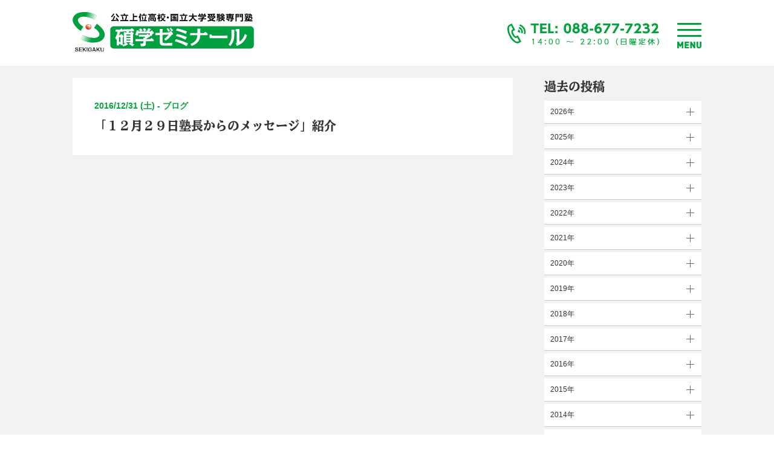

--- FILE ---
content_type: text/html; charset=UTF-8
request_url: https://sekigaku100ten.com/date/2016/12
body_size: 11511
content:

<!DOCTYPE html>
<html lang="ja">
<head>

	<meta charset="UTF-8">
		<meta name="format-detection" content="telephone=no">
	<meta name="viewport" content="width=device-width, initial-scale=1">

		<style>img:is([sizes="auto" i], [sizes^="auto," i]) { contain-intrinsic-size: 3000px 1500px }</style>
	
		<!-- All in One SEO 4.9.3 - aioseo.com -->
		<title>12月, 2016 | 総合進学塾 碩学ゼミナール</title>
	<meta name="robots" content="noindex, max-image-preview:large" />
	<meta name="google-site-verification" content="AN5HW8-ZVcNNRvT_NpFMOxcRJJlmKGCNz6GUj1G86SI" />
	<link rel="canonical" href="https://sekigaku100ten.com/date/2016/12" />
	<meta name="generator" content="All in One SEO (AIOSEO) 4.9.3" />
		<script type="application/ld+json" class="aioseo-schema">
			{"@context":"https:\/\/schema.org","@graph":[{"@type":"BreadcrumbList","@id":"https:\/\/sekigaku100ten.com\/date\/2016\/12#breadcrumblist","itemListElement":[{"@type":"ListItem","@id":"https:\/\/sekigaku100ten.com#listItem","position":1,"name":"\u30db\u30fc\u30e0","item":"https:\/\/sekigaku100ten.com","nextItem":{"@type":"ListItem","@id":"https:\/\/sekigaku100ten.com\/date\/2016#listItem","name":2016}},{"@type":"ListItem","@id":"https:\/\/sekigaku100ten.com\/date\/2016#listItem","position":2,"name":2016,"item":"https:\/\/sekigaku100ten.com\/date\/2016","nextItem":{"@type":"ListItem","@id":"https:\/\/sekigaku100ten.com\/date\/2016\/12#listItem","name":"12"},"previousItem":{"@type":"ListItem","@id":"https:\/\/sekigaku100ten.com#listItem","name":"\u30db\u30fc\u30e0"}},{"@type":"ListItem","@id":"https:\/\/sekigaku100ten.com\/date\/2016\/12#listItem","position":3,"name":"12","previousItem":{"@type":"ListItem","@id":"https:\/\/sekigaku100ten.com\/date\/2016#listItem","name":2016}}]},{"@type":"CollectionPage","@id":"https:\/\/sekigaku100ten.com\/date\/2016\/12#collectionpage","url":"https:\/\/sekigaku100ten.com\/date\/2016\/12","name":"12\u6708, 2016 | \u7dcf\u5408\u9032\u5b66\u587e \u78a9\u5b66\u30bc\u30df\u30ca\u30fc\u30eb","inLanguage":"ja","isPartOf":{"@id":"https:\/\/sekigaku100ten.com\/#website"},"breadcrumb":{"@id":"https:\/\/sekigaku100ten.com\/date\/2016\/12#breadcrumblist"}},{"@type":"Organization","@id":"https:\/\/sekigaku100ten.com\/#organization","name":"\u7dcf\u5408\u9032\u5b66\u587e \u78a9\u5b66\u30bc\u30df\u30ca\u30fc\u30eb","description":"\u5fb3\u5cf6 \u85cd\u4f4f \u5317\u5cf6 \u9cf4\u9580\uff5c\u57ce\u6771\u9ad8\u6821\u53d7\u9a13\u5c02\u9580\u587e\uff5c\u57fa\u790e\u5b66\u5bfe\u7b56","url":"https:\/\/sekigaku100ten.com\/"},{"@type":"WebSite","@id":"https:\/\/sekigaku100ten.com\/#website","url":"https:\/\/sekigaku100ten.com\/","name":"\u7dcf\u5408\u9032\u5b66\u587e \u78a9\u5b66\u30bc\u30df\u30ca\u30fc\u30eb","description":"\u5fb3\u5cf6 \u85cd\u4f4f \u5317\u5cf6 \u9cf4\u9580\uff5c\u57ce\u6771\u9ad8\u6821\u53d7\u9a13\u5c02\u9580\u587e\uff5c\u57fa\u790e\u5b66\u5bfe\u7b56","inLanguage":"ja","publisher":{"@id":"https:\/\/sekigaku100ten.com\/#organization"}}]}
		</script>
		<!-- All in One SEO -->

<link rel='dns-prefetch' href='//challenges.cloudflare.com' />
<link rel='dns-prefetch' href='//ajax.googleapis.com' />
<link rel='dns-prefetch' href='//fonts.googleapis.com' />
		<!-- This site uses the Google Analytics by MonsterInsights plugin v9.11.1 - Using Analytics tracking - https://www.monsterinsights.com/ -->
							<script src="//www.googletagmanager.com/gtag/js?id=G-F9XQ3YR0YH"  data-cfasync="false" data-wpfc-render="false" type="text/javascript" async></script>
			<script data-cfasync="false" data-wpfc-render="false" type="text/javascript">
				var mi_version = '9.11.1';
				var mi_track_user = true;
				var mi_no_track_reason = '';
								var MonsterInsightsDefaultLocations = {"page_location":"https:\/\/sekigaku100ten.com\/date\/2016\/12\/"};
								if ( typeof MonsterInsightsPrivacyGuardFilter === 'function' ) {
					var MonsterInsightsLocations = (typeof MonsterInsightsExcludeQuery === 'object') ? MonsterInsightsPrivacyGuardFilter( MonsterInsightsExcludeQuery ) : MonsterInsightsPrivacyGuardFilter( MonsterInsightsDefaultLocations );
				} else {
					var MonsterInsightsLocations = (typeof MonsterInsightsExcludeQuery === 'object') ? MonsterInsightsExcludeQuery : MonsterInsightsDefaultLocations;
				}

								var disableStrs = [
										'ga-disable-G-F9XQ3YR0YH',
									];

				/* Function to detect opted out users */
				function __gtagTrackerIsOptedOut() {
					for (var index = 0; index < disableStrs.length; index++) {
						if (document.cookie.indexOf(disableStrs[index] + '=true') > -1) {
							return true;
						}
					}

					return false;
				}

				/* Disable tracking if the opt-out cookie exists. */
				if (__gtagTrackerIsOptedOut()) {
					for (var index = 0; index < disableStrs.length; index++) {
						window[disableStrs[index]] = true;
					}
				}

				/* Opt-out function */
				function __gtagTrackerOptout() {
					for (var index = 0; index < disableStrs.length; index++) {
						document.cookie = disableStrs[index] + '=true; expires=Thu, 31 Dec 2099 23:59:59 UTC; path=/';
						window[disableStrs[index]] = true;
					}
				}

				if ('undefined' === typeof gaOptout) {
					function gaOptout() {
						__gtagTrackerOptout();
					}
				}
								window.dataLayer = window.dataLayer || [];

				window.MonsterInsightsDualTracker = {
					helpers: {},
					trackers: {},
				};
				if (mi_track_user) {
					function __gtagDataLayer() {
						dataLayer.push(arguments);
					}

					function __gtagTracker(type, name, parameters) {
						if (!parameters) {
							parameters = {};
						}

						if (parameters.send_to) {
							__gtagDataLayer.apply(null, arguments);
							return;
						}

						if (type === 'event') {
														parameters.send_to = monsterinsights_frontend.v4_id;
							var hookName = name;
							if (typeof parameters['event_category'] !== 'undefined') {
								hookName = parameters['event_category'] + ':' + name;
							}

							if (typeof MonsterInsightsDualTracker.trackers[hookName] !== 'undefined') {
								MonsterInsightsDualTracker.trackers[hookName](parameters);
							} else {
								__gtagDataLayer('event', name, parameters);
							}
							
						} else {
							__gtagDataLayer.apply(null, arguments);
						}
					}

					__gtagTracker('js', new Date());
					__gtagTracker('set', {
						'developer_id.dZGIzZG': true,
											});
					if ( MonsterInsightsLocations.page_location ) {
						__gtagTracker('set', MonsterInsightsLocations);
					}
										__gtagTracker('config', 'G-F9XQ3YR0YH', {"forceSSL":"true","link_attribution":"true"} );
										window.gtag = __gtagTracker;										(function () {
						/* https://developers.google.com/analytics/devguides/collection/analyticsjs/ */
						/* ga and __gaTracker compatibility shim. */
						var noopfn = function () {
							return null;
						};
						var newtracker = function () {
							return new Tracker();
						};
						var Tracker = function () {
							return null;
						};
						var p = Tracker.prototype;
						p.get = noopfn;
						p.set = noopfn;
						p.send = function () {
							var args = Array.prototype.slice.call(arguments);
							args.unshift('send');
							__gaTracker.apply(null, args);
						};
						var __gaTracker = function () {
							var len = arguments.length;
							if (len === 0) {
								return;
							}
							var f = arguments[len - 1];
							if (typeof f !== 'object' || f === null || typeof f.hitCallback !== 'function') {
								if ('send' === arguments[0]) {
									var hitConverted, hitObject = false, action;
									if ('event' === arguments[1]) {
										if ('undefined' !== typeof arguments[3]) {
											hitObject = {
												'eventAction': arguments[3],
												'eventCategory': arguments[2],
												'eventLabel': arguments[4],
												'value': arguments[5] ? arguments[5] : 1,
											}
										}
									}
									if ('pageview' === arguments[1]) {
										if ('undefined' !== typeof arguments[2]) {
											hitObject = {
												'eventAction': 'page_view',
												'page_path': arguments[2],
											}
										}
									}
									if (typeof arguments[2] === 'object') {
										hitObject = arguments[2];
									}
									if (typeof arguments[5] === 'object') {
										Object.assign(hitObject, arguments[5]);
									}
									if ('undefined' !== typeof arguments[1].hitType) {
										hitObject = arguments[1];
										if ('pageview' === hitObject.hitType) {
											hitObject.eventAction = 'page_view';
										}
									}
									if (hitObject) {
										action = 'timing' === arguments[1].hitType ? 'timing_complete' : hitObject.eventAction;
										hitConverted = mapArgs(hitObject);
										__gtagTracker('event', action, hitConverted);
									}
								}
								return;
							}

							function mapArgs(args) {
								var arg, hit = {};
								var gaMap = {
									'eventCategory': 'event_category',
									'eventAction': 'event_action',
									'eventLabel': 'event_label',
									'eventValue': 'event_value',
									'nonInteraction': 'non_interaction',
									'timingCategory': 'event_category',
									'timingVar': 'name',
									'timingValue': 'value',
									'timingLabel': 'event_label',
									'page': 'page_path',
									'location': 'page_location',
									'title': 'page_title',
									'referrer' : 'page_referrer',
								};
								for (arg in args) {
																		if (!(!args.hasOwnProperty(arg) || !gaMap.hasOwnProperty(arg))) {
										hit[gaMap[arg]] = args[arg];
									} else {
										hit[arg] = args[arg];
									}
								}
								return hit;
							}

							try {
								f.hitCallback();
							} catch (ex) {
							}
						};
						__gaTracker.create = newtracker;
						__gaTracker.getByName = newtracker;
						__gaTracker.getAll = function () {
							return [];
						};
						__gaTracker.remove = noopfn;
						__gaTracker.loaded = true;
						window['__gaTracker'] = __gaTracker;
					})();
									} else {
										console.log("");
					(function () {
						function __gtagTracker() {
							return null;
						}

						window['__gtagTracker'] = __gtagTracker;
						window['gtag'] = __gtagTracker;
					})();
									}
			</script>
							<!-- / Google Analytics by MonsterInsights -->
		<script type="text/javascript">
/* <![CDATA[ */
window._wpemojiSettings = {"baseUrl":"https:\/\/s.w.org\/images\/core\/emoji\/16.0.1\/72x72\/","ext":".png","svgUrl":"https:\/\/s.w.org\/images\/core\/emoji\/16.0.1\/svg\/","svgExt":".svg","source":{"concatemoji":"https:\/\/sekigaku100ten.com\/wp\/wp-includes\/js\/wp-emoji-release.min.js?ver=6.8.3"}};
/*! This file is auto-generated */
!function(s,n){var o,i,e;function c(e){try{var t={supportTests:e,timestamp:(new Date).valueOf()};sessionStorage.setItem(o,JSON.stringify(t))}catch(e){}}function p(e,t,n){e.clearRect(0,0,e.canvas.width,e.canvas.height),e.fillText(t,0,0);var t=new Uint32Array(e.getImageData(0,0,e.canvas.width,e.canvas.height).data),a=(e.clearRect(0,0,e.canvas.width,e.canvas.height),e.fillText(n,0,0),new Uint32Array(e.getImageData(0,0,e.canvas.width,e.canvas.height).data));return t.every(function(e,t){return e===a[t]})}function u(e,t){e.clearRect(0,0,e.canvas.width,e.canvas.height),e.fillText(t,0,0);for(var n=e.getImageData(16,16,1,1),a=0;a<n.data.length;a++)if(0!==n.data[a])return!1;return!0}function f(e,t,n,a){switch(t){case"flag":return n(e,"\ud83c\udff3\ufe0f\u200d\u26a7\ufe0f","\ud83c\udff3\ufe0f\u200b\u26a7\ufe0f")?!1:!n(e,"\ud83c\udde8\ud83c\uddf6","\ud83c\udde8\u200b\ud83c\uddf6")&&!n(e,"\ud83c\udff4\udb40\udc67\udb40\udc62\udb40\udc65\udb40\udc6e\udb40\udc67\udb40\udc7f","\ud83c\udff4\u200b\udb40\udc67\u200b\udb40\udc62\u200b\udb40\udc65\u200b\udb40\udc6e\u200b\udb40\udc67\u200b\udb40\udc7f");case"emoji":return!a(e,"\ud83e\udedf")}return!1}function g(e,t,n,a){var r="undefined"!=typeof WorkerGlobalScope&&self instanceof WorkerGlobalScope?new OffscreenCanvas(300,150):s.createElement("canvas"),o=r.getContext("2d",{willReadFrequently:!0}),i=(o.textBaseline="top",o.font="600 32px Arial",{});return e.forEach(function(e){i[e]=t(o,e,n,a)}),i}function t(e){var t=s.createElement("script");t.src=e,t.defer=!0,s.head.appendChild(t)}"undefined"!=typeof Promise&&(o="wpEmojiSettingsSupports",i=["flag","emoji"],n.supports={everything:!0,everythingExceptFlag:!0},e=new Promise(function(e){s.addEventListener("DOMContentLoaded",e,{once:!0})}),new Promise(function(t){var n=function(){try{var e=JSON.parse(sessionStorage.getItem(o));if("object"==typeof e&&"number"==typeof e.timestamp&&(new Date).valueOf()<e.timestamp+604800&&"object"==typeof e.supportTests)return e.supportTests}catch(e){}return null}();if(!n){if("undefined"!=typeof Worker&&"undefined"!=typeof OffscreenCanvas&&"undefined"!=typeof URL&&URL.createObjectURL&&"undefined"!=typeof Blob)try{var e="postMessage("+g.toString()+"("+[JSON.stringify(i),f.toString(),p.toString(),u.toString()].join(",")+"));",a=new Blob([e],{type:"text/javascript"}),r=new Worker(URL.createObjectURL(a),{name:"wpTestEmojiSupports"});return void(r.onmessage=function(e){c(n=e.data),r.terminate(),t(n)})}catch(e){}c(n=g(i,f,p,u))}t(n)}).then(function(e){for(var t in e)n.supports[t]=e[t],n.supports.everything=n.supports.everything&&n.supports[t],"flag"!==t&&(n.supports.everythingExceptFlag=n.supports.everythingExceptFlag&&n.supports[t]);n.supports.everythingExceptFlag=n.supports.everythingExceptFlag&&!n.supports.flag,n.DOMReady=!1,n.readyCallback=function(){n.DOMReady=!0}}).then(function(){return e}).then(function(){var e;n.supports.everything||(n.readyCallback(),(e=n.source||{}).concatemoji?t(e.concatemoji):e.wpemoji&&e.twemoji&&(t(e.twemoji),t(e.wpemoji)))}))}((window,document),window._wpemojiSettings);
/* ]]> */
</script>
<style id='wp-emoji-styles-inline-css' type='text/css'>

	img.wp-smiley, img.emoji {
		display: inline !important;
		border: none !important;
		box-shadow: none !important;
		height: 1em !important;
		width: 1em !important;
		margin: 0 0.07em !important;
		vertical-align: -0.1em !important;
		background: none !important;
		padding: 0 !important;
	}
</style>
<link rel='stylesheet' id='wp-block-library-css' href='https://sekigaku100ten.com/wp/wp-includes/css/dist/block-library/style.min.css?ver=6.8.3' type='text/css' media='all' />
<style id='classic-theme-styles-inline-css' type='text/css'>
/*! This file is auto-generated */
.wp-block-button__link{color:#fff;background-color:#32373c;border-radius:9999px;box-shadow:none;text-decoration:none;padding:calc(.667em + 2px) calc(1.333em + 2px);font-size:1.125em}.wp-block-file__button{background:#32373c;color:#fff;text-decoration:none}
</style>
<link rel='stylesheet' id='aioseo/css/src/vue/standalone/blocks/table-of-contents/global.scss-css' href='https://sekigaku100ten.com/wp/wp-content/plugins/all-in-one-seo-pack/dist/Lite/assets/css/table-of-contents/global.e90f6d47.css?ver=4.9.3' type='text/css' media='all' />
<style id='safe-svg-svg-icon-style-inline-css' type='text/css'>
.safe-svg-cover{text-align:center}.safe-svg-cover .safe-svg-inside{display:inline-block;max-width:100%}.safe-svg-cover svg{fill:currentColor;height:100%;max-height:100%;max-width:100%;width:100%}

</style>
<style id='global-styles-inline-css' type='text/css'>
:root{--wp--preset--aspect-ratio--square: 1;--wp--preset--aspect-ratio--4-3: 4/3;--wp--preset--aspect-ratio--3-4: 3/4;--wp--preset--aspect-ratio--3-2: 3/2;--wp--preset--aspect-ratio--2-3: 2/3;--wp--preset--aspect-ratio--16-9: 16/9;--wp--preset--aspect-ratio--9-16: 9/16;--wp--preset--color--black: #000000;--wp--preset--color--cyan-bluish-gray: #abb8c3;--wp--preset--color--white: #ffffff;--wp--preset--color--pale-pink: #f78da7;--wp--preset--color--vivid-red: #cf2e2e;--wp--preset--color--luminous-vivid-orange: #ff6900;--wp--preset--color--luminous-vivid-amber: #fcb900;--wp--preset--color--light-green-cyan: #7bdcb5;--wp--preset--color--vivid-green-cyan: #00d084;--wp--preset--color--pale-cyan-blue: #8ed1fc;--wp--preset--color--vivid-cyan-blue: #0693e3;--wp--preset--color--vivid-purple: #9b51e0;--wp--preset--gradient--vivid-cyan-blue-to-vivid-purple: linear-gradient(135deg,rgba(6,147,227,1) 0%,rgb(155,81,224) 100%);--wp--preset--gradient--light-green-cyan-to-vivid-green-cyan: linear-gradient(135deg,rgb(122,220,180) 0%,rgb(0,208,130) 100%);--wp--preset--gradient--luminous-vivid-amber-to-luminous-vivid-orange: linear-gradient(135deg,rgba(252,185,0,1) 0%,rgba(255,105,0,1) 100%);--wp--preset--gradient--luminous-vivid-orange-to-vivid-red: linear-gradient(135deg,rgba(255,105,0,1) 0%,rgb(207,46,46) 100%);--wp--preset--gradient--very-light-gray-to-cyan-bluish-gray: linear-gradient(135deg,rgb(238,238,238) 0%,rgb(169,184,195) 100%);--wp--preset--gradient--cool-to-warm-spectrum: linear-gradient(135deg,rgb(74,234,220) 0%,rgb(151,120,209) 20%,rgb(207,42,186) 40%,rgb(238,44,130) 60%,rgb(251,105,98) 80%,rgb(254,248,76) 100%);--wp--preset--gradient--blush-light-purple: linear-gradient(135deg,rgb(255,206,236) 0%,rgb(152,150,240) 100%);--wp--preset--gradient--blush-bordeaux: linear-gradient(135deg,rgb(254,205,165) 0%,rgb(254,45,45) 50%,rgb(107,0,62) 100%);--wp--preset--gradient--luminous-dusk: linear-gradient(135deg,rgb(255,203,112) 0%,rgb(199,81,192) 50%,rgb(65,88,208) 100%);--wp--preset--gradient--pale-ocean: linear-gradient(135deg,rgb(255,245,203) 0%,rgb(182,227,212) 50%,rgb(51,167,181) 100%);--wp--preset--gradient--electric-grass: linear-gradient(135deg,rgb(202,248,128) 0%,rgb(113,206,126) 100%);--wp--preset--gradient--midnight: linear-gradient(135deg,rgb(2,3,129) 0%,rgb(40,116,252) 100%);--wp--preset--font-size--small: 13px;--wp--preset--font-size--medium: 20px;--wp--preset--font-size--large: 36px;--wp--preset--font-size--x-large: 42px;--wp--preset--spacing--20: 0.44rem;--wp--preset--spacing--30: 0.67rem;--wp--preset--spacing--40: 1rem;--wp--preset--spacing--50: 1.5rem;--wp--preset--spacing--60: 2.25rem;--wp--preset--spacing--70: 3.38rem;--wp--preset--spacing--80: 5.06rem;--wp--preset--shadow--natural: 6px 6px 9px rgba(0, 0, 0, 0.2);--wp--preset--shadow--deep: 12px 12px 50px rgba(0, 0, 0, 0.4);--wp--preset--shadow--sharp: 6px 6px 0px rgba(0, 0, 0, 0.2);--wp--preset--shadow--outlined: 6px 6px 0px -3px rgba(255, 255, 255, 1), 6px 6px rgba(0, 0, 0, 1);--wp--preset--shadow--crisp: 6px 6px 0px rgba(0, 0, 0, 1);}:where(.is-layout-flex){gap: 0.5em;}:where(.is-layout-grid){gap: 0.5em;}body .is-layout-flex{display: flex;}.is-layout-flex{flex-wrap: wrap;align-items: center;}.is-layout-flex > :is(*, div){margin: 0;}body .is-layout-grid{display: grid;}.is-layout-grid > :is(*, div){margin: 0;}:where(.wp-block-columns.is-layout-flex){gap: 2em;}:where(.wp-block-columns.is-layout-grid){gap: 2em;}:where(.wp-block-post-template.is-layout-flex){gap: 1.25em;}:where(.wp-block-post-template.is-layout-grid){gap: 1.25em;}.has-black-color{color: var(--wp--preset--color--black) !important;}.has-cyan-bluish-gray-color{color: var(--wp--preset--color--cyan-bluish-gray) !important;}.has-white-color{color: var(--wp--preset--color--white) !important;}.has-pale-pink-color{color: var(--wp--preset--color--pale-pink) !important;}.has-vivid-red-color{color: var(--wp--preset--color--vivid-red) !important;}.has-luminous-vivid-orange-color{color: var(--wp--preset--color--luminous-vivid-orange) !important;}.has-luminous-vivid-amber-color{color: var(--wp--preset--color--luminous-vivid-amber) !important;}.has-light-green-cyan-color{color: var(--wp--preset--color--light-green-cyan) !important;}.has-vivid-green-cyan-color{color: var(--wp--preset--color--vivid-green-cyan) !important;}.has-pale-cyan-blue-color{color: var(--wp--preset--color--pale-cyan-blue) !important;}.has-vivid-cyan-blue-color{color: var(--wp--preset--color--vivid-cyan-blue) !important;}.has-vivid-purple-color{color: var(--wp--preset--color--vivid-purple) !important;}.has-black-background-color{background-color: var(--wp--preset--color--black) !important;}.has-cyan-bluish-gray-background-color{background-color: var(--wp--preset--color--cyan-bluish-gray) !important;}.has-white-background-color{background-color: var(--wp--preset--color--white) !important;}.has-pale-pink-background-color{background-color: var(--wp--preset--color--pale-pink) !important;}.has-vivid-red-background-color{background-color: var(--wp--preset--color--vivid-red) !important;}.has-luminous-vivid-orange-background-color{background-color: var(--wp--preset--color--luminous-vivid-orange) !important;}.has-luminous-vivid-amber-background-color{background-color: var(--wp--preset--color--luminous-vivid-amber) !important;}.has-light-green-cyan-background-color{background-color: var(--wp--preset--color--light-green-cyan) !important;}.has-vivid-green-cyan-background-color{background-color: var(--wp--preset--color--vivid-green-cyan) !important;}.has-pale-cyan-blue-background-color{background-color: var(--wp--preset--color--pale-cyan-blue) !important;}.has-vivid-cyan-blue-background-color{background-color: var(--wp--preset--color--vivid-cyan-blue) !important;}.has-vivid-purple-background-color{background-color: var(--wp--preset--color--vivid-purple) !important;}.has-black-border-color{border-color: var(--wp--preset--color--black) !important;}.has-cyan-bluish-gray-border-color{border-color: var(--wp--preset--color--cyan-bluish-gray) !important;}.has-white-border-color{border-color: var(--wp--preset--color--white) !important;}.has-pale-pink-border-color{border-color: var(--wp--preset--color--pale-pink) !important;}.has-vivid-red-border-color{border-color: var(--wp--preset--color--vivid-red) !important;}.has-luminous-vivid-orange-border-color{border-color: var(--wp--preset--color--luminous-vivid-orange) !important;}.has-luminous-vivid-amber-border-color{border-color: var(--wp--preset--color--luminous-vivid-amber) !important;}.has-light-green-cyan-border-color{border-color: var(--wp--preset--color--light-green-cyan) !important;}.has-vivid-green-cyan-border-color{border-color: var(--wp--preset--color--vivid-green-cyan) !important;}.has-pale-cyan-blue-border-color{border-color: var(--wp--preset--color--pale-cyan-blue) !important;}.has-vivid-cyan-blue-border-color{border-color: var(--wp--preset--color--vivid-cyan-blue) !important;}.has-vivid-purple-border-color{border-color: var(--wp--preset--color--vivid-purple) !important;}.has-vivid-cyan-blue-to-vivid-purple-gradient-background{background: var(--wp--preset--gradient--vivid-cyan-blue-to-vivid-purple) !important;}.has-light-green-cyan-to-vivid-green-cyan-gradient-background{background: var(--wp--preset--gradient--light-green-cyan-to-vivid-green-cyan) !important;}.has-luminous-vivid-amber-to-luminous-vivid-orange-gradient-background{background: var(--wp--preset--gradient--luminous-vivid-amber-to-luminous-vivid-orange) !important;}.has-luminous-vivid-orange-to-vivid-red-gradient-background{background: var(--wp--preset--gradient--luminous-vivid-orange-to-vivid-red) !important;}.has-very-light-gray-to-cyan-bluish-gray-gradient-background{background: var(--wp--preset--gradient--very-light-gray-to-cyan-bluish-gray) !important;}.has-cool-to-warm-spectrum-gradient-background{background: var(--wp--preset--gradient--cool-to-warm-spectrum) !important;}.has-blush-light-purple-gradient-background{background: var(--wp--preset--gradient--blush-light-purple) !important;}.has-blush-bordeaux-gradient-background{background: var(--wp--preset--gradient--blush-bordeaux) !important;}.has-luminous-dusk-gradient-background{background: var(--wp--preset--gradient--luminous-dusk) !important;}.has-pale-ocean-gradient-background{background: var(--wp--preset--gradient--pale-ocean) !important;}.has-electric-grass-gradient-background{background: var(--wp--preset--gradient--electric-grass) !important;}.has-midnight-gradient-background{background: var(--wp--preset--gradient--midnight) !important;}.has-small-font-size{font-size: var(--wp--preset--font-size--small) !important;}.has-medium-font-size{font-size: var(--wp--preset--font-size--medium) !important;}.has-large-font-size{font-size: var(--wp--preset--font-size--large) !important;}.has-x-large-font-size{font-size: var(--wp--preset--font-size--x-large) !important;}
:where(.wp-block-post-template.is-layout-flex){gap: 1.25em;}:where(.wp-block-post-template.is-layout-grid){gap: 1.25em;}
:where(.wp-block-columns.is-layout-flex){gap: 2em;}:where(.wp-block-columns.is-layout-grid){gap: 2em;}
:root :where(.wp-block-pullquote){font-size: 1.5em;line-height: 1.6;}
</style>
<link rel='stylesheet' id='contact-form-7-css' href='https://sekigaku100ten.com/wp/wp-content/plugins/contact-form-7/includes/css/styles.css?ver=6.1.4' type='text/css' media='all' />
<link rel='stylesheet' id='uikit_css-css' href='https://sekigaku100ten.com/wp/wp-content/themes/sekigaku/uikit/css/uikit.min.css?ver=6.8.3' type='text/css' media='all' />
<link rel='stylesheet' id='lity-css' href='https://sekigaku100ten.com/wp/wp-content/themes/sekigaku/js/lity/lity.min.css?ver=6.8.3' type='text/css' media='all' />
<link rel='stylesheet' id='NotoSans-css' href='https://fonts.googleapis.com/css?family=Noto+Sans+JP%3A400%2C700&#038;subset=japanese&#038;ver=6.8.3' type='text/css' media='all' />
<link rel='stylesheet' id='MaterialIcon-css' href='https://fonts.googleapis.com/icon?family=Material+Icons&#038;ver=6.8.3' type='text/css' media='all' />
<link rel='stylesheet' id='common_css-css' href='https://sekigaku100ten.com/wp/wp-content/themes/sekigaku/css/main.css?ver=202507261135' type='text/css' media='all' />
<script type="text/javascript" src="https://sekigaku100ten.com/wp/wp-content/plugins/google-analytics-for-wordpress/assets/js/frontend-gtag.min.js?ver=9.11.1" id="monsterinsights-frontend-script-js" async="async" data-wp-strategy="async"></script>
<script data-cfasync="false" data-wpfc-render="false" type="text/javascript" id='monsterinsights-frontend-script-js-extra'>/* <![CDATA[ */
var monsterinsights_frontend = {"js_events_tracking":"true","download_extensions":"doc,pdf,ppt,zip,xls,docx,pptx,xlsx","inbound_paths":"[{\"path\":\"\\\/go\\\/\",\"label\":\"affiliate\"},{\"path\":\"\\\/recommend\\\/\",\"label\":\"affiliate\"}]","home_url":"https:\/\/sekigaku100ten.com","hash_tracking":"false","v4_id":"G-F9XQ3YR0YH"};/* ]]> */
</script>
<script type="text/javascript" src="//ajax.googleapis.com/ajax/libs/jquery/2.1.4/jquery.min.js?ver=20160608" id="jquery-js"></script>
<script type="text/javascript" src="https://sekigaku100ten.com/wp/wp-content/themes/sekigaku/js/lity/lity.min.js?ver=6.8.3" id="lity-js"></script>
<script type="text/javascript" src="https://sekigaku100ten.com/wp/wp-content/themes/sekigaku/js/main.js?ver=202507261135" id="mainjs-js"></script>
<link rel="https://api.w.org/" href="https://sekigaku100ten.com/wp-json/" /><link rel="EditURI" type="application/rsd+xml" title="RSD" href="https://sekigaku100ten.com/wp/xmlrpc.php?rsd" />
<meta name="generator" content="WordPress 6.8.3" />
<link rel="apple-touch-icon" sizes="72x72" href="/wp/wp-content/uploads/fbrfg/apple-touch-icon.png">
<link rel="icon" type="image/png" sizes="32x32" href="/wp/wp-content/uploads/fbrfg/favicon-32x32.png">
<link rel="icon" type="image/png" sizes="16x16" href="/wp/wp-content/uploads/fbrfg/favicon-16x16.png">
<link rel="manifest" href="/wp/wp-content/uploads/fbrfg/site.webmanifest">
<link rel="mask-icon" href="/wp/wp-content/uploads/fbrfg/safari-pinned-tab.svg" color="#5bbad5">
<link rel="shortcut icon" href="/wp/wp-content/uploads/fbrfg/favicon.ico">
<meta name="msapplication-TileColor" content="#ffffff">
<meta name="msapplication-config" content="/wp/wp-content/uploads/fbrfg/browserconfig.xml">
<meta name="theme-color" content="#ffffff">	
</head>
<body>
<header class="wrapper">
  		<div class="innerBox headerWrap">
		<ul id="header">
			<li class="logo">
				<h1><a href="https://sekigaku100ten.com">
					<img src="https://sekigaku100ten.com/wp/wp-content/uploads/2021/03/2103WEB_logo.svg" class="logo" alt="碩学ゼミナール">
					</a>
				</h1>
			</li>
			<li class="right">
				<li class="tel"><img src="https://sekigaku100ten.com/wp/wp-content/uploads/2019/02/cba159b636383ccda95f20875c7d86b5-1.png" tel="tel" alt="電話番号"></li>
				<li class="hum">
					<button type="button" class="tcon tcon-menu--xcross" aria-label="toggle menu">
						<span class="tcon-menu__lines" aria-hidden="true"></span>
						<span class="tcon-visuallyhidden">toggle menu</span>
					</button>
					<img src="https://sekigaku100ten.com/wp/wp-content/themes/sekigaku/img/header/menu.svg">
				</li>
			</li>
		</ul>
	</div>
		<ul id="menu">
												<li>
					<a href="https://sekigaku100ten.com/about" target=""  ontouchstart="">
						碩学ゼミナールの使命と講師紹介					</a>
				</li>
			
												<li class="group">
					<div>
						<h3>コース情報</h3>
						<ul class="course">
																				<li>
								<a href="https://sekigaku100ten.com/school/primary" target="" ontouchstart="">
									小学部								</a>
							</li>
																				<li>
								<a href="https://sekigaku100ten.com/school/middle" target="" ontouchstart="">
									中学部								</a>
							</li>
																				<li>
								<a href="https://sekigaku100ten.com/school/high" target="" ontouchstart="">
									高校部								</a>
							</li>
												</ul>
					</div>
				</li>				
			
												<li>
					<a href="https://sekigaku100ten.com/performance-grade/junior_highschool" target=""  ontouchstart="">
						合格実績					</a>
				</li>
			
												<li>
					<a href="https://sekigaku100ten.com/experience" target=""  ontouchstart="">
						合格体験記					</a>
				</li>
			
												<li>
					<a href="https://sekigaku100ten.com/exam-result" target=""  ontouchstart="">
						基礎学力テスト他					</a>
				</li>
			
												<li>
					<a href="https://sekigaku100ten.com/question" target=""  ontouchstart="">
						よくあるご質問					</a>
				</li>
			
												<li>
					<a href="https://sekigaku100ten.com/contact" target=""  ontouchstart="">
						お問合せ					</a>
				</li>
			
												<li>
					<a href="https://sekigaku100ten.com/accsess" target=""  ontouchstart="">
						アクセス					</a>
				</li>
			
												<li>
					<a href="https://sekigaku100ten.com/blog" target=""  ontouchstart="">
						塾長ブログ					</a>
				</li>
			
			</ul>
	
</header>



<div class="wrapper gray">
	<div class="innerBox blog-single">
			<div class="article">
									<div class="posts">
						<a href="https://sekigaku100ten.com/2638-2016-12-31">
						<h5 class="date">2016/12/31 (土) - ブログ </h5>
						<h2 class="archive">「１２月２９日塾長からのメッセージ」紹介　</h2>
							
						</a>
					</div>
					


				<div class="pager">
									</div>
			</div>
		<div id="sidebar">
			<aside class="side">





<h4>過去の投稿</h4>
<div class="archive sides">
<ul uk-accordion>
			
			
				<li>
				<a class="uk-accordion-title" href="#"><h5>2026年</h5></a>
				<div class="uk-accordion-content">
										
						<a class="month" href="https://sekigaku100ten.com/date/2026/01">
							1月(5)
						</a>
					
							
								</li>
				
			
			
				<li>
				<a class="uk-accordion-title" href="#"><h5>2025年</h5></a>
				<div class="uk-accordion-content">
										
						<a class="month" href="https://sekigaku100ten.com/date/2025/12">
							12月(10)
						</a>
					
							
						
						<a class="month" href="https://sekigaku100ten.com/date/2025/11">
							11月(3)
						</a>
					
							
						
						<a class="month" href="https://sekigaku100ten.com/date/2025/10">
							10月(12)
						</a>
					
							
						
						<a class="month" href="https://sekigaku100ten.com/date/2025/09">
							9月(5)
						</a>
					
							
						
						<a class="month" href="https://sekigaku100ten.com/date/2025/08">
							8月(6)
						</a>
					
							
						
						<a class="month" href="https://sekigaku100ten.com/date/2025/07">
							7月(8)
						</a>
					
							
						
						<a class="month" href="https://sekigaku100ten.com/date/2025/06">
							6月(10)
						</a>
					
							
						
						<a class="month" href="https://sekigaku100ten.com/date/2025/05">
							5月(4)
						</a>
					
							
						
						<a class="month" href="https://sekigaku100ten.com/date/2025/04">
							4月(5)
						</a>
					
							
						
						<a class="month" href="https://sekigaku100ten.com/date/2025/03">
							3月(8)
						</a>
					
							
						
						<a class="month" href="https://sekigaku100ten.com/date/2025/02">
							2月(17)
						</a>
					
							
						
						<a class="month" href="https://sekigaku100ten.com/date/2025/01">
							1月(13)
						</a>
					
							
								</li>
				
			
			
				<li>
				<a class="uk-accordion-title" href="#"><h5>2024年</h5></a>
				<div class="uk-accordion-content">
										
						<a class="month" href="https://sekigaku100ten.com/date/2024/12">
							12月(12)
						</a>
					
							
						
						<a class="month" href="https://sekigaku100ten.com/date/2024/11">
							11月(14)
						</a>
					
							
						
						<a class="month" href="https://sekigaku100ten.com/date/2024/10">
							10月(5)
						</a>
					
							
						
						<a class="month" href="https://sekigaku100ten.com/date/2024/09">
							9月(1)
						</a>
					
							
						
						<a class="month" href="https://sekigaku100ten.com/date/2024/08">
							8月(4)
						</a>
					
							
						
						<a class="month" href="https://sekigaku100ten.com/date/2024/07">
							7月(4)
						</a>
					
							
						
						<a class="month" href="https://sekigaku100ten.com/date/2024/06">
							6月(4)
						</a>
					
							
						
						<a class="month" href="https://sekigaku100ten.com/date/2024/05">
							5月(3)
						</a>
					
							
						
						<a class="month" href="https://sekigaku100ten.com/date/2024/04">
							4月(7)
						</a>
					
							
						
						<a class="month" href="https://sekigaku100ten.com/date/2024/03">
							3月(19)
						</a>
					
							
						
						<a class="month" href="https://sekigaku100ten.com/date/2024/02">
							2月(5)
						</a>
					
							
						
						<a class="month" href="https://sekigaku100ten.com/date/2024/01">
							1月(3)
						</a>
					
							
								</li>
				
			
			
				<li>
				<a class="uk-accordion-title" href="#"><h5>2023年</h5></a>
				<div class="uk-accordion-content">
										
						<a class="month" href="https://sekigaku100ten.com/date/2023/12">
							12月(6)
						</a>
					
							
						
						<a class="month" href="https://sekigaku100ten.com/date/2023/11">
							11月(1)
						</a>
					
							
						
						<a class="month" href="https://sekigaku100ten.com/date/2023/10">
							10月(3)
						</a>
					
							
						
						<a class="month" href="https://sekigaku100ten.com/date/2023/09">
							9月(8)
						</a>
					
							
						
						<a class="month" href="https://sekigaku100ten.com/date/2023/07">
							7月(5)
						</a>
					
							
						
						<a class="month" href="https://sekigaku100ten.com/date/2023/06">
							6月(5)
						</a>
					
							
						
						<a class="month" href="https://sekigaku100ten.com/date/2023/04">
							4月(3)
						</a>
					
							
						
						<a class="month" href="https://sekigaku100ten.com/date/2023/03">
							3月(14)
						</a>
					
							
						
						<a class="month" href="https://sekigaku100ten.com/date/2023/02">
							2月(9)
						</a>
					
							
						
						<a class="month" href="https://sekigaku100ten.com/date/2023/01">
							1月(6)
						</a>
					
							
								</li>
				
			
			
				<li>
				<a class="uk-accordion-title" href="#"><h5>2022年</h5></a>
				<div class="uk-accordion-content">
										
						<a class="month" href="https://sekigaku100ten.com/date/2022/12">
							12月(1)
						</a>
					
							
						
						<a class="month" href="https://sekigaku100ten.com/date/2022/11">
							11月(8)
						</a>
					
							
						
						<a class="month" href="https://sekigaku100ten.com/date/2022/10">
							10月(8)
						</a>
					
							
						
						<a class="month" href="https://sekigaku100ten.com/date/2022/09">
							9月(8)
						</a>
					
							
						
						<a class="month" href="https://sekigaku100ten.com/date/2022/08">
							8月(4)
						</a>
					
							
						
						<a class="month" href="https://sekigaku100ten.com/date/2022/07">
							7月(8)
						</a>
					
							
						
						<a class="month" href="https://sekigaku100ten.com/date/2022/06">
							6月(5)
						</a>
					
							
						
						<a class="month" href="https://sekigaku100ten.com/date/2022/05">
							5月(8)
						</a>
					
							
						
						<a class="month" href="https://sekigaku100ten.com/date/2022/04">
							4月(7)
						</a>
					
							
						
						<a class="month" href="https://sekigaku100ten.com/date/2022/03">
							3月(28)
						</a>
					
							
						
						<a class="month" href="https://sekigaku100ten.com/date/2022/02">
							2月(4)
						</a>
					
							
						
						<a class="month" href="https://sekigaku100ten.com/date/2022/01">
							1月(10)
						</a>
					
							
								</li>
				
			
			
				<li>
				<a class="uk-accordion-title" href="#"><h5>2021年</h5></a>
				<div class="uk-accordion-content">
										
						<a class="month" href="https://sekigaku100ten.com/date/2021/12">
							12月(10)
						</a>
					
							
						
						<a class="month" href="https://sekigaku100ten.com/date/2021/11">
							11月(15)
						</a>
					
							
						
						<a class="month" href="https://sekigaku100ten.com/date/2021/10">
							10月(12)
						</a>
					
							
						
						<a class="month" href="https://sekigaku100ten.com/date/2021/09">
							9月(1)
						</a>
					
							
						
						<a class="month" href="https://sekigaku100ten.com/date/2021/08">
							8月(3)
						</a>
					
							
						
						<a class="month" href="https://sekigaku100ten.com/date/2021/07">
							7月(12)
						</a>
					
							
						
						<a class="month" href="https://sekigaku100ten.com/date/2021/06">
							6月(13)
						</a>
					
							
						
						<a class="month" href="https://sekigaku100ten.com/date/2021/05">
							5月(13)
						</a>
					
							
						
						<a class="month" href="https://sekigaku100ten.com/date/2021/04">
							4月(12)
						</a>
					
							
						
						<a class="month" href="https://sekigaku100ten.com/date/2021/03">
							3月(20)
						</a>
					
							
						
						<a class="month" href="https://sekigaku100ten.com/date/2021/02">
							2月(16)
						</a>
					
							
						
						<a class="month" href="https://sekigaku100ten.com/date/2021/01">
							1月(6)
						</a>
					
							
								</li>
				
			
			
				<li>
				<a class="uk-accordion-title" href="#"><h5>2020年</h5></a>
				<div class="uk-accordion-content">
										
						<a class="month" href="https://sekigaku100ten.com/date/2020/12">
							12月(9)
						</a>
					
							
						
						<a class="month" href="https://sekigaku100ten.com/date/2020/11">
							11月(6)
						</a>
					
							
						
						<a class="month" href="https://sekigaku100ten.com/date/2020/10">
							10月(13)
						</a>
					
							
						
						<a class="month" href="https://sekigaku100ten.com/date/2020/09">
							9月(2)
						</a>
					
							
						
						<a class="month" href="https://sekigaku100ten.com/date/2020/08">
							8月(12)
						</a>
					
							
						
						<a class="month" href="https://sekigaku100ten.com/date/2020/07">
							7月(9)
						</a>
					
							
						
						<a class="month" href="https://sekigaku100ten.com/date/2020/06">
							6月(6)
						</a>
					
							
						
						<a class="month" href="https://sekigaku100ten.com/date/2020/05">
							5月(9)
						</a>
					
							
						
						<a class="month" href="https://sekigaku100ten.com/date/2020/04">
							4月(9)
						</a>
					
							
						
						<a class="month" href="https://sekigaku100ten.com/date/2020/03">
							3月(21)
						</a>
					
							
						
						<a class="month" href="https://sekigaku100ten.com/date/2020/02">
							2月(25)
						</a>
					
							
						
						<a class="month" href="https://sekigaku100ten.com/date/2020/01">
							1月(28)
						</a>
					
							
								</li>
				
			
			
				<li>
				<a class="uk-accordion-title" href="#"><h5>2019年</h5></a>
				<div class="uk-accordion-content">
										
						<a class="month" href="https://sekigaku100ten.com/date/2019/12">
							12月(13)
						</a>
					
							
						
						<a class="month" href="https://sekigaku100ten.com/date/2019/11">
							11月(11)
						</a>
					
							
						
						<a class="month" href="https://sekigaku100ten.com/date/2019/10">
							10月(5)
						</a>
					
							
						
						<a class="month" href="https://sekigaku100ten.com/date/2019/09">
							9月(6)
						</a>
					
							
						
						<a class="month" href="https://sekigaku100ten.com/date/2019/07">
							7月(14)
						</a>
					
							
						
						<a class="month" href="https://sekigaku100ten.com/date/2019/06">
							6月(23)
						</a>
					
							
						
						<a class="month" href="https://sekigaku100ten.com/date/2019/05">
							5月(7)
						</a>
					
							
						
						<a class="month" href="https://sekigaku100ten.com/date/2019/04">
							4月(5)
						</a>
					
							
						
						<a class="month" href="https://sekigaku100ten.com/date/2019/03">
							3月(10)
						</a>
					
							
						
						<a class="month" href="https://sekigaku100ten.com/date/2019/02">
							2月(7)
						</a>
					
							
						
						<a class="month" href="https://sekigaku100ten.com/date/2019/01">
							1月(7)
						</a>
					
							
								</li>
				
			
			
				<li>
				<a class="uk-accordion-title" href="#"><h5>2018年</h5></a>
				<div class="uk-accordion-content">
										
						<a class="month" href="https://sekigaku100ten.com/date/2018/12">
							12月(3)
						</a>
					
							
						
						<a class="month" href="https://sekigaku100ten.com/date/2018/11">
							11月(6)
						</a>
					
							
						
						<a class="month" href="https://sekigaku100ten.com/date/2018/10">
							10月(11)
						</a>
					
							
						
						<a class="month" href="https://sekigaku100ten.com/date/2018/09">
							9月(5)
						</a>
					
							
						
						<a class="month" href="https://sekigaku100ten.com/date/2018/08">
							8月(5)
						</a>
					
							
						
						<a class="month" href="https://sekigaku100ten.com/date/2018/07">
							7月(10)
						</a>
					
							
						
						<a class="month" href="https://sekigaku100ten.com/date/2018/06">
							6月(2)
						</a>
					
							
						
						<a class="month" href="https://sekigaku100ten.com/date/2018/05">
							5月(1)
						</a>
					
							
						
						<a class="month" href="https://sekigaku100ten.com/date/2018/04">
							4月(3)
						</a>
					
							
						
						<a class="month" href="https://sekigaku100ten.com/date/2018/03">
							3月(14)
						</a>
					
							
						
						<a class="month" href="https://sekigaku100ten.com/date/2018/02">
							2月(5)
						</a>
					
							
						
						<a class="month" href="https://sekigaku100ten.com/date/2018/01">
							1月(8)
						</a>
					
							
								</li>
				
			
			
				<li>
				<a class="uk-accordion-title" href="#"><h5>2017年</h5></a>
				<div class="uk-accordion-content">
										
						<a class="month" href="https://sekigaku100ten.com/date/2017/12">
							12月(11)
						</a>
					
							
						
						<a class="month" href="https://sekigaku100ten.com/date/2017/11">
							11月(8)
						</a>
					
							
						
						<a class="month" href="https://sekigaku100ten.com/date/2017/10">
							10月(4)
						</a>
					
							
						
						<a class="month" href="https://sekigaku100ten.com/date/2017/09">
							9月(3)
						</a>
					
							
						
						<a class="month" href="https://sekigaku100ten.com/date/2017/08">
							8月(3)
						</a>
					
							
						
						<a class="month" href="https://sekigaku100ten.com/date/2017/07">
							7月(6)
						</a>
					
							
						
						<a class="month" href="https://sekigaku100ten.com/date/2017/06">
							6月(11)
						</a>
					
							
						
						<a class="month" href="https://sekigaku100ten.com/date/2017/05">
							5月(5)
						</a>
					
							
						
						<a class="month" href="https://sekigaku100ten.com/date/2017/04">
							4月(4)
						</a>
					
							
						
						<a class="month" href="https://sekigaku100ten.com/date/2017/03">
							3月(8)
						</a>
					
							
						
						<a class="month" href="https://sekigaku100ten.com/date/2017/02">
							2月(5)
						</a>
					
							
						
						<a class="month" href="https://sekigaku100ten.com/date/2017/01">
							1月(7)
						</a>
					
							
								</li>
				
			
			
				<li>
				<a class="uk-accordion-title" href="#"><h5>2016年</h5></a>
				<div class="uk-accordion-content">
										
						<a class="month" href="https://sekigaku100ten.com/date/2016/12">
							12月(1)
						</a>
					
							
						
						<a class="month" href="https://sekigaku100ten.com/date/2016/11">
							11月(2)
						</a>
					
							
						
						<a class="month" href="https://sekigaku100ten.com/date/2016/10">
							10月(12)
						</a>
					
							
						
						<a class="month" href="https://sekigaku100ten.com/date/2016/09">
							9月(5)
						</a>
					
							
						
						<a class="month" href="https://sekigaku100ten.com/date/2016/08">
							8月(1)
						</a>
					
							
						
						<a class="month" href="https://sekigaku100ten.com/date/2016/07">
							7月(3)
						</a>
					
							
						
						<a class="month" href="https://sekigaku100ten.com/date/2016/06">
							6月(6)
						</a>
					
							
						
						<a class="month" href="https://sekigaku100ten.com/date/2016/05">
							5月(7)
						</a>
					
							
						
						<a class="month" href="https://sekigaku100ten.com/date/2016/04">
							4月(2)
						</a>
					
							
						
						<a class="month" href="https://sekigaku100ten.com/date/2016/03">
							3月(10)
						</a>
					
							
						
						<a class="month" href="https://sekigaku100ten.com/date/2016/02">
							2月(12)
						</a>
					
							
						
						<a class="month" href="https://sekigaku100ten.com/date/2016/01">
							1月(7)
						</a>
					
							
								</li>
				
			
			
				<li>
				<a class="uk-accordion-title" href="#"><h5>2015年</h5></a>
				<div class="uk-accordion-content">
										
						<a class="month" href="https://sekigaku100ten.com/date/2015/12">
							12月(7)
						</a>
					
							
						
						<a class="month" href="https://sekigaku100ten.com/date/2015/11">
							11月(7)
						</a>
					
							
						
						<a class="month" href="https://sekigaku100ten.com/date/2015/10">
							10月(10)
						</a>
					
							
						
						<a class="month" href="https://sekigaku100ten.com/date/2015/09">
							9月(6)
						</a>
					
							
						
						<a class="month" href="https://sekigaku100ten.com/date/2015/07">
							7月(3)
						</a>
					
							
						
						<a class="month" href="https://sekigaku100ten.com/date/2015/06">
							6月(6)
						</a>
					
							
						
						<a class="month" href="https://sekigaku100ten.com/date/2015/05">
							5月(10)
						</a>
					
							
						
						<a class="month" href="https://sekigaku100ten.com/date/2015/03">
							3月(9)
						</a>
					
							
						
						<a class="month" href="https://sekigaku100ten.com/date/2015/02">
							2月(12)
						</a>
					
							
						
						<a class="month" href="https://sekigaku100ten.com/date/2015/01">
							1月(1)
						</a>
					
							
								</li>
				
			
			
				<li>
				<a class="uk-accordion-title" href="#"><h5>2014年</h5></a>
				<div class="uk-accordion-content">
										
						<a class="month" href="https://sekigaku100ten.com/date/2014/12">
							12月(2)
						</a>
					
							
						
						<a class="month" href="https://sekigaku100ten.com/date/2014/11">
							11月(2)
						</a>
					
							
						
						<a class="month" href="https://sekigaku100ten.com/date/2014/10">
							10月(8)
						</a>
					
							
						
						<a class="month" href="https://sekigaku100ten.com/date/2014/09">
							9月(7)
						</a>
					
							
						
						<a class="month" href="https://sekigaku100ten.com/date/2014/08">
							8月(3)
						</a>
					
							
						
						<a class="month" href="https://sekigaku100ten.com/date/2014/07">
							7月(2)
						</a>
					
							
						
						<a class="month" href="https://sekigaku100ten.com/date/2014/06">
							6月(2)
						</a>
					
							
						
						<a class="month" href="https://sekigaku100ten.com/date/2014/04">
							4月(1)
						</a>
					
							
						
						<a class="month" href="https://sekigaku100ten.com/date/2014/02">
							2月(3)
						</a>
					
							
						
						<a class="month" href="https://sekigaku100ten.com/date/2014/01">
							1月(1)
						</a>
					
							
								</li>
				
			
			
				<li>
				<a class="uk-accordion-title" href="#"><h5>2013年</h5></a>
				<div class="uk-accordion-content">
										
						<a class="month" href="https://sekigaku100ten.com/date/2013/12">
							12月(1)
						</a>
					
							
						
						<a class="month" href="https://sekigaku100ten.com/date/2013/11">
							11月(1)
						</a>
					
							
						
						<a class="month" href="https://sekigaku100ten.com/date/2013/10">
							10月(1)
						</a>
					
							
						
						<a class="month" href="https://sekigaku100ten.com/date/2013/06">
							6月(1)
						</a>
					
							
						
						<a class="month" href="https://sekigaku100ten.com/date/2013/05">
							5月(7)
						</a>
					
							
						
						<a class="month" href="https://sekigaku100ten.com/date/2013/03">
							3月(1)
						</a>
					
							
						
						<a class="month" href="https://sekigaku100ten.com/date/2013/02">
							2月(6)
						</a>
					
							
						
						<a class="month" href="https://sekigaku100ten.com/date/2013/01">
							1月(4)
						</a>
					
							
								</li>
				
			
			
				<li>
				<a class="uk-accordion-title" href="#"><h5>2012年</h5></a>
				<div class="uk-accordion-content">
										
						<a class="month" href="https://sekigaku100ten.com/date/2012/12">
							12月(1)
						</a>
					
							
						
						<a class="month" href="https://sekigaku100ten.com/date/2012/11">
							11月(6)
						</a>
					
							
					</ul>
			
</div>



	<h4>カテゴリ一覧</h4>
	<ul id="sidebar-category" class="sides">
					<li><a href="https://sekigaku100ten.com/category/%e3%83%96%e3%83%ad%e3%82%b0">ブログ</a></li>
					<li><a href="https://sekigaku100ten.com/category/highschool">高校部</a></li>
			</ul>


	<h4 class="calender">カレンダー</h4>
	<div class="calender">
		<table id="wp-calendar" class="wp-calendar-table">
	<caption>2016年12月</caption>
	<thead>
	<tr>
		<th scope="col" aria-label="月曜日">月</th>
		<th scope="col" aria-label="火曜日">火</th>
		<th scope="col" aria-label="水曜日">水</th>
		<th scope="col" aria-label="木曜日">木</th>
		<th scope="col" aria-label="金曜日">金</th>
		<th scope="col" aria-label="土曜日">土</th>
		<th scope="col" aria-label="日曜日">日</th>
	</tr>
	</thead>
	<tbody>
	<tr>
		<td colspan="3" class="pad">&nbsp;</td><td>1</td><td>2</td><td>3</td><td>4</td>
	</tr>
	<tr>
		<td>5</td><td>6</td><td>7</td><td>8</td><td>9</td><td>10</td><td>11</td>
	</tr>
	<tr>
		<td>12</td><td>13</td><td>14</td><td>15</td><td>16</td><td>17</td><td>18</td>
	</tr>
	<tr>
		<td>19</td><td>20</td><td>21</td><td>22</td><td>23</td><td>24</td><td>25</td>
	</tr>
	<tr>
		<td>26</td><td>27</td><td>28</td><td>29</td><td>30</td><td><a href="https://sekigaku100ten.com/date/2016/12/31" aria-label="2016年12月31日 に投稿を公開">31</a></td>
		<td class="pad" colspan="1">&nbsp;</td>
	</tr>
	</tbody>
	</table><nav aria-label="前と次の月" class="wp-calendar-nav">
		<span class="wp-calendar-nav-prev"><a href="https://sekigaku100ten.com/date/2016/11">&laquo; 11月</a></span>
		<span class="pad">&nbsp;</span>
		<span class="wp-calendar-nav-next"><a href="https://sekigaku100ten.com/date/2017/01">1月 &raquo;</a></span>
	</nav>	</div>

<ul id="sidebar-news" class="sides">
    <h4>最新記事</h4>

    
        <li><a href="https://sekigaku100ten.com/8137-2026-01-19"><span>2026/01/19</span>　新中1（現小6）「中学準備講座」２６日（月）開講！</a></li>
    
        <li><a href="https://sekigaku100ten.com/8126-2026-01-17"><span>2026/01/17</span>　中３「基礎学3回」【成績上位者】点数！</a></li>
    
        <li><a href="https://sekigaku100ten.com/8120-2026-01-17"><span>2026/01/17</span>　中1・中2「基礎学対策」講座！開講</a></li>
    
        <li><a href="https://sekigaku100ten.com/8117-2026-01-17"><span>2026/01/17</span>　中3「基礎学3回」成績・速報！</a></li>
    
        <li><a href="https://sekigaku100ten.com/8096-2026-01-10"><span>2026/01/10</span>　のぼり旗　2本</a></li>
    
	</ul>

</aside>		</div>
</div> 
<footer class="wrapper">
	<div class="innerBox">
					<ul id="footer-menu">
									<li>
						<a
							href="https://sekigaku100ten.com/policy"
							target=""
						>
							プライバシーポリシー・サイトポリシー						</a>
					</li>
									<li>
						<a
							href="https://sekigaku100ten.com/question"
							target=""
						>
							よくあるご質問						</a>
					</li>
									<li>
						<a
							href="https://sekigaku100ten.com/accsess"
							target=""
						>
							アクセス						</a>
					</li>
									<li>
						<a
							href="https://www.sekigaku.work/"
							target="_blank"
						>
							採用サイト						</a>
					</li>
									<li>
						<a
							href="https://sekigaku100ten.com/contact"
							target=""
						>
							お問い合わせ						</a>
					</li>
							</ul>
		
		<ul id="footer-under">

			<li class="right">
				<img src="https://sekigaku100ten.com/wp/wp-content/uploads/2021/03/6f84f7607b0c1bbee36d11013fccefb0.svg" class="logo">
				<p>〒771-1262 徳島県板野郡藍住町笠木字中野171-5</p>
				<p><b>TEL：088-677-7232　Mobile：090-2892-7232</b></p>
				<p>14:00 〜 22:00（日曜定休）</p>
			</li>
		</ul>

		<p class="copyright">© sekigaku-100ten All right reserved.</p>
	</div>
</footer>

<script type="speculationrules">
{"prefetch":[{"source":"document","where":{"and":[{"href_matches":"\/*"},{"not":{"href_matches":["\/wp\/wp-*.php","\/wp\/wp-admin\/*","\/wp\/wp-content\/uploads\/*","\/wp\/wp-content\/*","\/wp\/wp-content\/plugins\/*","\/wp\/wp-content\/themes\/sekigaku\/*","\/*\\?(.+)"]}},{"not":{"selector_matches":"a[rel~=\"nofollow\"]"}},{"not":{"selector_matches":".no-prefetch, .no-prefetch a"}}]},"eagerness":"conservative"}]}
</script>
<script type="text/javascript" src="https://sekigaku100ten.com/wp/wp-includes/js/dist/hooks.min.js?ver=4d63a3d491d11ffd8ac6" id="wp-hooks-js"></script>
<script type="text/javascript" src="https://sekigaku100ten.com/wp/wp-includes/js/dist/i18n.min.js?ver=5e580eb46a90c2b997e6" id="wp-i18n-js"></script>
<script type="text/javascript" id="wp-i18n-js-after">
/* <![CDATA[ */
wp.i18n.setLocaleData( { 'text direction\u0004ltr': [ 'ltr' ] } );
/* ]]> */
</script>
<script type="text/javascript" src="https://sekigaku100ten.com/wp/wp-content/plugins/contact-form-7/includes/swv/js/index.js?ver=6.1.4" id="swv-js"></script>
<script type="text/javascript" id="contact-form-7-js-translations">
/* <![CDATA[ */
( function( domain, translations ) {
	var localeData = translations.locale_data[ domain ] || translations.locale_data.messages;
	localeData[""].domain = domain;
	wp.i18n.setLocaleData( localeData, domain );
} )( "contact-form-7", {"translation-revision-date":"2025-11-30 08:12:23+0000","generator":"GlotPress\/4.0.3","domain":"messages","locale_data":{"messages":{"":{"domain":"messages","plural-forms":"nplurals=1; plural=0;","lang":"ja_JP"},"This contact form is placed in the wrong place.":["\u3053\u306e\u30b3\u30f3\u30bf\u30af\u30c8\u30d5\u30a9\u30fc\u30e0\u306f\u9593\u9055\u3063\u305f\u4f4d\u7f6e\u306b\u7f6e\u304b\u308c\u3066\u3044\u307e\u3059\u3002"],"Error:":["\u30a8\u30e9\u30fc:"]}},"comment":{"reference":"includes\/js\/index.js"}} );
/* ]]> */
</script>
<script type="text/javascript" id="contact-form-7-js-before">
/* <![CDATA[ */
var wpcf7 = {
    "api": {
        "root": "https:\/\/sekigaku100ten.com\/wp-json\/",
        "namespace": "contact-form-7\/v1"
    },
    "cached": 1
};
/* ]]> */
</script>
<script type="text/javascript" src="https://sekigaku100ten.com/wp/wp-content/plugins/contact-form-7/includes/js/index.js?ver=6.1.4" id="contact-form-7-js"></script>
<script type="text/javascript" src="https://challenges.cloudflare.com/turnstile/v0/api.js" id="cloudflare-turnstile-js" data-wp-strategy="async"></script>
<script type="text/javascript" id="cloudflare-turnstile-js-after">
/* <![CDATA[ */
document.addEventListener( 'wpcf7submit', e => turnstile.reset() );
/* ]]> */
</script>
<script type="text/javascript" src="https://sekigaku100ten.com/wp/wp-content/themes/sekigaku/uikit/js/uikit.min.js?ver=6.8.3" id="uikit_js-js"></script>
<script type="text/javascript" src="https://sekigaku100ten.com/wp/wp-content/themes/sekigaku/uikit/js/uikit-icons.min.js?ver=6.8.3" id="uikit_icon_js-js"></script>
<script type="text/javascript" src="https://sekigaku100ten.com/wp/wp-content/themes/sekigaku/js/lazyload/lazysizes.min.js?ver=6.8.3" id="lazysizes-js"></script>
<script type="text/javascript" src="https://sekigaku100ten.com/wp/wp-content/themes/sekigaku/js/lazyload/ls.unveilhooks.min.js?ver=6.8.3" id="lazysizes-background-js"></script>

<script src="https://sekigaku100ten.com/wp/wp-content/themes/sekigaku/js/humberger/humberger.js?date=20260119231707"></script><script>transformicons.add('.tcon')</script>
</body>
</html>
<!-- Dynamic page generated in 0.242 seconds. -->
<!-- Cached page generated by WP-Super-Cache on 2026-01-20 08:17:07 -->

<!-- super cache -->

--- FILE ---
content_type: text/css
request_url: https://sekigaku100ten.com/wp/wp-content/themes/sekigaku/css/humberger.css
body_size: 385
content:
.tcon {
  -webkit-appearance: none;
  -moz-appearance: none;
  appearance: none;
  border: none;
  cursor: pointer;
  display: -ms-flexbox;
  display: flex;
  -ms-flex-pack: center;
  justify-content: center;
  -ms-flex-align: center;
  align-items: center;
  height: 40px;
  transition: 0.3s;
  -webkit-user-select: none;
  -moz-user-select: none;
  -ms-user-select: none;
  user-select: none;
  width: 40px;
  background: transparent;
  outline: none;
  -webkit-tap-highlight-color: transparent;
  -webkit-tap-highlight-color: transparent; }
  .tcon > * {
    display: block; }
  .tcon:hover, .tcon:focus {
    outline: none; }
  .tcon::-moz-focus-inner {
    border: 0; }

.tcon-menu__lines {
  display: inline-block;
  height:3px;
  width: 40px;
  border-radius: 2.85714px;
  transition: 0.3s;
  background: #00A040;
  position: relative; }
  .tcon-menu__lines::before, .tcon-menu__lines::after {
    display: inline-block;
    height:3px;
    width: 40px;
    border-radius: 2.85714px;
    transition: 0.3s;
    background: #00A040;
    content: '';
    position: absolute;
    left: 0;
    transform-origin: 2.85714px center;
    width: 100%; }
  .tcon-menu__lines::before {
    top: 10px; }
  .tcon-menu__lines::after {
    top: -10px; }
  .tcon-transform .tcon-menu__lines {
    transform: scale3d(0.8, 0.8, 0.8); }

.tcon-menu--xcross {
  width: auto; }
  .tcon-menu--xcross.tcon-transform .tcon-menu__lines {
    background: transparent; }
    .tcon-menu--xcross.tcon-transform .tcon-menu__lines::before, .tcon-menu--xcross.tcon-transform .tcon-menu__lines::after {
      transform-origin: 50% 50%;
      top: 0;
      width: 40px; }
    .tcon-menu--xcross.tcon-transform .tcon-menu__lines::before {
      transform: rotate3d(0, 0, 1, 45deg); }
    .tcon-menu--xcross.tcon-transform .tcon-menu__lines::after {
      transform: rotate3d(0, 0, 1, -45deg); }

.tcon-visuallyhidden {
  border: 0;
  clip: rect(0 0 0 0);
  height: 1px;
  margin: -1px;
  overflow: hidden;
  padding: 0;
  position: absolute;
  width: 1px; }
  .tcon-visuallyhidden:active, .tcon-visuallyhidden:focus {
    clip: auto;
    height: auto;
    margin: 0;
    overflow: visible;
    position: static;
    width: auto; }
